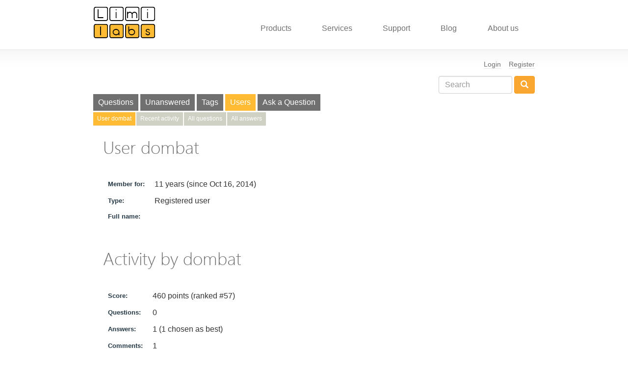

--- FILE ---
content_type: text/html; charset=utf-8
request_url: https://www.limilabs.com/qa/user/dombat
body_size: 4164
content:
<!DOCTYPE html>
<html lang="en">
<!-- Powered by Question2Answer - http://www.question2answer.org/ -->
<head>
<meta charset="utf-8">
<title>User dombat - Limilabs Q&amp;A</title>
<link rel="stylesheet" href="../qa-theme/Limilabs/qa-styles.css?1.8.6">
<link rel="search" type="application/opensearchdescription+xml" title="Limilabs Q&amp;A" href="../opensearch.xml">
<script async src="https://www.googletagmanager.com/gtag/js?id=UA-10787587-6"></script>
<script>
    window.dataLayer = window.dataLayer || [];
    function gtag(){dataLayer.push(arguments);}
    gtag('js', new Date());

    gtag('config', 'UA-10787587-6', { 'anonymize_ip': true });
</script>
<script>
var qa_root = '..\/';
var qa_request = 'user\/dombat';
</script>
<script src="../qa-content/jquery-3.5.1.min.js"></script>
<script src="../qa-content/qa-global.js?1.8.6"></script>
    <link href="/plugins/bootstrap/css/bootstrap.min.css" rel="stylesheet" type="text/css" >
    <link rel="shortcut icon" href="/images/favicon.ico" type="image/x-icon" >
    <link rel="image_src" href="/images/Limilabs_128x72.png" >
<style>
/* Markdown editor plugin */

.wmd-button-bar {
	width: 100%;
	padding: 5px 0;
}
.wmd-input {
	/* 604 */
	width: 598px;
	height: 250px;
	margin: 0 0 10px;
	padding: 2px;
	border: 1px solid #ccc;
}
.wmd-preview {
	/* 604 */
	width: 584px;
	margin: 10px 0;
	padding: 8px;
	border: 2px dashed #ccc;
}
.wmd-preview pre,
.qa-a-item-content pre {
	width: 100%;
	max-height: 400px;
	overflow: auto;
}

.wmd-button-row {
	position: relative;
	margin: 0;
	padding: 0;
	height: 20px;
}

.wmd-spacer {
	width: 1px;
	height: 20px;
	margin-left: 14px;
	position: absolute;
	background-color: Silver;
	display: inline-block;
	list-style: none;
}

.wmd-button {
    width: 20px;
    height: 20px;
    padding-left: 2px;
    padding-right: 3px;
    position: absolute;
    display: inline-block;
    list-style: none;
    cursor: pointer;
}

.wmd-button > span {
	/* note: background-image is set in plugin script */
    background-repeat: no-repeat;
    background-position: 0px 0px;
    width: 20px;
    height: 20px;
    display: inline-block;
}

.wmd-spacer1 {
    left: 50px;
}
.wmd-spacer2 {
    left: 175px;
}
.wmd-spacer3 {
    left: 300px;
}

.wmd-prompt-background {
	background-color: #000;
}
.wmd-prompt-dialog {
	border: 1px solid #999;
	background-color: #f5f5f5;
}
.wmd-prompt-dialog > div {
	font-size: 0.8em;
}
.wmd-prompt-dialog > form > input[type="text"] {
	border: 1px solid #999;
	color: black;
}
.wmd-prompt-dialog > form > input[type="button"] {
	border: 1px solid #888;
	font-size: 11px;
	font-weight: bold;
}
</style>
</head>
<body
class="qa-template-user qa-body-js-off"
>
<script>
var b = document.getElementsByTagName('body')[0];
b.className = b.className.replace('qa-body-js-off', 'qa-body-js-on');
</script>
<div class="qa-body-wrapper">
<div id="content-body">
			<nav>
                <div class="container">

                    <div class="row hidden-xs">
                        <div class="col-sm-2">
							<div id="top-logo"><a href="/">Limilabs</a></div>                            
                        </div>
                        <div class="col-sm-2">
                        </div>
                        <div class="col-sm-8">
                            <div id="top-menu">
                                <ul class="nav nav-pills nav-justified">
									<li><a href="/products">Products</a></li>
                                    <li><a href="/services">Services</a></li>
                                    <li><a href="/support">Support</a></li>
                                    <li><a href="/blog/">Blog</a></li>
                                    <li><a href="/about">About&#160;us</a></li>
                                </ul>
                            </div>
                        </div>
                    </div>

                    <div class="row visible-xs">
                        <div class="col-xs-8">
                            <div id="top-logo"><a href="/">Limilabs</a></div>
                        </div>
                        <div class="col-xs-4 text-center">
                            <button id="hamburger" href="#mobile-menu" class="btn btn-default" data-toggle="collapse" type="button">
                                <span class="glyphicon glyphicon-menu-hamburger" aria-hidden="true"></span>
                            </button>
                        </div>
                    </div>
                    <div class="row visible-xs" >
                        <div class="col-sm-12">
                            <div id="mobile-menu" class="collapse">
                                <ul class="nav nav-pills nav-justified">
									<li><a href="/products">Products</a></li>
                                    <li><a href="/services">Services</a></li>
                                    <li><a href="/support">Support</a></li>
                                    <li><a href="/blog/">Blog</a></li>
                                    <li><a href="/about">About&#160;us</a></li>
                                </ul>
                            </div>
                        </div>
                    </div>
                </div>
            </nav>

            <div id="content-main">
                <div class="container">
<div class="qa-header-clear">
</div>
<div class="qa-nav-user">
<ul class="qa-nav-user-list">
<li class="qa-nav-user-item qa-nav-user-login">
<a href="../login?to=user%2Fdombat" class="qa-nav-user-link">Login</a>
</li>
<li class="qa-nav-user-item qa-nav-user-register">
<a href="../register?to=user%2Fdombat" class="qa-nav-user-link">Register</a>
</li>
</ul>
<div class="qa-nav-user-clear">
</div>
</div>
<div class="" style="text-align:right;" >
<form method="get" action="../search">
<input type="text" name="q" value="" class="form-control" placeholder="Search"  style="display:inline; width: 150px;">
<button type="submit" value="Search" class="btn btn-primary btn-small glyphicon glyphicon-search" style="top:-1px">
</div>
</form>
<div class="qa-nav-main">
<ul class="qa-nav-main-list">
<li class="qa-nav-main-item qa-nav-main-questions">
<a href="../questions" class="qa-nav-main-link">Questions</a>
</li>
<li class="qa-nav-main-item qa-nav-main-unanswered">
<a href="../unanswered" class="qa-nav-main-link">Unanswered</a>
</li>
<li class="qa-nav-main-item qa-nav-main-tag">
<a href="../tags" class="qa-nav-main-link">Tags</a>
</li>
<li class="qa-nav-main-item qa-nav-main-user">
<a href="../users" class="qa-nav-main-link qa-nav-main-selected">Users</a>
</li>
<li class="qa-nav-main-item qa-nav-main-ask">
<a href="../ask" class="qa-nav-main-link">Ask a Question</a>
</li>
</ul>
<div class="qa-nav-main-clear">
</div>
</div>
<div class="qa-nav-sub">
<ul class="qa-nav-sub-list">
<li class="qa-nav-sub-item qa-nav-sub-profile">
<a href="../user/dombat" class="qa-nav-sub-link qa-nav-sub-selected">User dombat</a>
</li>
<li class="qa-nav-sub-item qa-nav-sub-activity">
<a href="../user/dombat/activity" class="qa-nav-sub-link">Recent activity</a>
</li>
<li class="qa-nav-sub-item qa-nav-sub-questions">
<a href="../user/dombat/questions" class="qa-nav-sub-link">All questions</a>
</li>
<li class="qa-nav-sub-item qa-nav-sub-answers">
<a href="../user/dombat/answers" class="qa-nav-sub-link">All answers</a>
</li>
</ul>
<div class="qa-nav-sub-clear">
</div>
</div>
<div class="qa-main">
<div class="qa-main-heading">
<h1>
User dombat
</h1>
</div>
<div class="qa-part-form-profile">
<form method="post" action="../user/dombat">
<table class="qa-form-wide-table">
<tr id="duration">
<td class="qa-form-wide-label">
Member for:
</td>
<td class="qa-form-wide-data">
<span class="qa-form-wide-static">11 years (since Oct 16, 2014)</span>
</td>
</tr>
<tr id="level">
<td class="qa-form-wide-label">
Type:
</td>
<td class="qa-form-wide-data">
<span class="qa-form-wide-static">Registered user</span>
</td>
</tr>
<tr id="userfield-1">
<td class="qa-form-wide-label">
Full name:
</td>
<td class="qa-form-wide-data">
<span class="qa-form-wide-static"></span>
</td>
</tr>
</table>
</form>
</div>
<div class="qa-part-form-activity">
<h2><span id="activity">Activity by dombat</span></h2>
<table class="qa-form-wide-table">
<tr id="points">
<td class="qa-form-wide-label">
Score:
</td>
<td class="qa-form-wide-data">
<span class="qa-form-wide-static"><span class="qa-uf-user-points">460</span> points (ranked #<span class="qa-uf-user-rank">57</span>)</span>
</td>
</tr>
<tr id="questions">
<td class="qa-form-wide-label">
Questions:
</td>
<td class="qa-form-wide-data">
<span class="qa-form-wide-static"><span class="qa-uf-user-q-posts">0</span></span>
</td>
</tr>
<tr id="answers">
<td class="qa-form-wide-label">
Answers:
</td>
<td class="qa-form-wide-data">
<span class="qa-form-wide-static"><span class="qa-uf-user-a-posts">1</span> (<span class="qa-uf-user-a-selecteds">1</span> chosen as best)</span>
</td>
</tr>
<tr id="comments">
<td class="qa-form-wide-label">
Comments:
</td>
<td class="qa-form-wide-data">
<span class="qa-form-wide-static"><span class="qa-uf-user-c-posts">1</span></span>
</td>
</tr>
<tr id="votedon">
<td class="qa-form-wide-label">
Voted on:
</td>
<td class="qa-form-wide-data">
<span class="qa-form-wide-static"><span class="qa-uf-user-q-votes">0</span> questions, <span class="qa-uf-user-a-votes">1</span> answer</span>
</td>
</tr>
<tr id="votegave">
<td class="qa-form-wide-label">
Gave out:
</td>
<td class="qa-form-wide-data">
<span class="qa-form-wide-static"><span class="qa-uf-user-upvotes">1</span> up vote, <span class="qa-uf-user-downvotes">0</span> down votes</span>
</td>
</tr>
<tr id="votegot">
<td class="qa-form-wide-label">
Received:
</td>
<td class="qa-form-wide-data">
<span class="qa-form-wide-static"><span class="qa-uf-user-upvoteds">1</span> up vote, <span class="qa-uf-user-downvoteds">0</span> down votes</span>
</td>
</tr>
</table>
</div>
</div> <!-- END qa-main -->
			<div class="clearfix"></div>
                </div><!-- /container -->
            </div> <!-- /content-main-->
            <div id="push"></div>
        </div>

        <div id="footer">
            <div id="footer-shadow">
            </div>
            <div class="container">



		<div class="row">
                    <div class="col-md-4 visible-lg-block visible-md-block">
                         	<h3>Jumplist</h3>
			      	<ul class="no-bullets">
                        		<li><a href="/mail">Email component - Mail.dll</a></li>
		                        <li><a href="/mail/imap">IMAP component - Mail.dll</a></li>
		                        <li><a href="/barcode">Barcode component - Barcode.dll</a></li>
                		        <li><a href="/ftp">FTP/FTPS component - Ftp.dll</a></li>
			      	</ul>
                    </div>
                    <div class="col-md-4 visible-lg-block visible-md-block">
                        <h3>Contact</h3>
                        <p>
 				<a class="email" title="Write to us - we're enthusiastic about support"></a>
                        </p>
                    </div>
                    <div class="col-md-4" itemscope itemtype="http://data-vocabulary.org/Organization">
                        <h3 itemprop="name">Limilabs&trade;</h3>
                        <p>
                            VAT: PL 5213195875<br >
                            Regon: 145938780<br >
                            <span itemprop="address" itemscope itemtype="http://schema.org/PostalAddress">
                                <span itemprop="street-address">Pulawska 115/18</span><br >
                                <span itemprop="postalCode">02-707</span>, <span itemprop="addressLocality">Warsaw</span> <span itemprop="addressCountry">Poland</span><br >
                            </span>
                        </p>
                    </div>
                </div>


                <div id="footer-legal" class="clearfix">
                    <span class="visible-lg-inline visible-md-inline"><strong>Limilabs&trade;</strong> &copy; 2004-2021.  All rights reserved. |</span>
                    <a href="/legal/terms-of-use">Terms of Use</a> | <a href="/legal/privacy-policy">Privacy Policy</a>
                </div>

            </div>
              

	
</div>	<!-- /footer-->


        <script src="https://ajax.googleapis.com/ajax/libs/jquery/2.1.3/jquery.min.js" type="text/javascript"></script>

        <script src="/plugins/bootstrap/js/bootstrap.min.js" type="text/javascript"></script>

        <script src="/plugins/Default/js/scripts.js" type="text/javascript"></script>


        <script type="text/javascript">
            $(function () {
                try { insertEmail(); } catch (ex) { }
                preventMultiSubmit();
            });

    	</script>



</div> <!-- END body-wrapper -->
<div style="position:absolute;overflow:hidden;clip:rect(0 0 0 0);height:0;width:0;margin:0;padding:0;border:0;">
<span id="qa-waiting-template" class="qa-waiting">...</span>
</div>
</body>
<!-- Powered by Question2Answer - http://www.question2answer.org/ -->
</html>


--- FILE ---
content_type: text/css
request_url: https://www.limilabs.com/qa/qa-theme/Limilabs/qa-styles.css?1.8.6
body_size: 5212
content:
@font-face {
    font-family: 'Segoe UI Light';
    src: url('/fonts/segoe-ui-light-latin-webfont.eot');
    src: url('/fonts/segoe-ui-light-latin-webfont.eot?#iefix') format('embedded-opentype'),
         url('/fonts/segoe-ui-light-latin-webfont.woff') format('woff'),
         url('/fonts/segoe-ui-light-latin-webfont.ttf') format('truetype'),
         url('/fonts/segoe-ui-light-latin-webfont.svg#untitledregular') format('svg');
    font-weight: normal;
    font-style: normal;
}/*http://www.fontsquirrel.com/tools/webfont-generator*/
textarea
{
    font-family: monospace !important;
    font-size: 12px !important;
}
/*
*
{
    margin: 0;
    padding: 0;
}
*/
html, body 
{
    height: 100%;
}
img
{
    border: 0;
}
a 
{
    outline: none !important;
    color: #707070;
    text-decoration: none;
    border-bottom: 1px solid #e7e7e7;
}       
    a:hover
    {
        color: #fb3;
        text-decoration: none !important;
        border-bottom: 1px solid #fc4;
    }
    a:focus
    {
        color: #ec4;
        text-decoration: none !important;
    }
    .dont-underline-links a, a.dont-underline-links {
        border-bottom: none;
    }
    .dont-underline-links a:hover, .dont-underline-links a.no-underline:focus {
        border-bottom: none;
    }

.qa-form-tall-note a:hover {
	/*color: #fb3 !important;*/
        text-decoration: none !important;
        /*border-bottom: 1px solid #fc4;*/
}
.qa-form-tall-note a {
    color: #707070 !important;
    text-decoration: none !important;
}
.qa-page-link:hover, .qa-page-prev:hover, .qa-page-next:hover {
    border: 1px solid #666 !important;
}
.qa-page-link:focus, .qa-page-prev:focus, .qa-page-next:focus {
    border: 1px solid #666 !important;
}

.nav a {
    border-bottom: none;
}

.nav a:hover, .nav a:focus {
    color: #fff;
}
h2 a
{
    text-decoration: none;
    border-bottom: none;
}

    h2 a:hover, h2 a:focus {
        text-decoration: none;
        border-bottom: none;
        color: #707070;
        border-bottom: 1px solid #e7e7e7;
    }

/* header logo */  
#top-logo
{
    background-image: url('/images/Limilabs_128x72.png');
    width: 128px;
    height: 72px;
    margin-top: 9px;
    margin-bottom: 19px;
    margin-right: auto;
    margin-left: auto;
}
#hamburger {
    margin-top: 28px;
}
#top-menu
{
    margin-top: 9px;
    margin-bottom: 9px;
    margin-right: auto;
    margin-left: auto;
    padding-top: 28px;
}
#top-logo a
{
    width: 128px;
    height: 72px;
    display: block;
    text-indent: -999999em;
    border-bottom: none;
}

#content-body
{
    min-height: 100%;
    height: auto !important;
    height: 100%;
    margin: 0 auto -15em;   /* same as footer height */
}

#footer, #push 
{
    height: 15em;
}
#footer
{
    background: #646464 url('/images/bg.gif');
    color: #aaa;
    text-shadow: 1px 1px 3px #333;
}
#footer-shadow
{
    background: transparent url('/images/footer.png') repeat-x;
    height: 1em;
}
#footer strong
{
    color: #aaa;
}
#footer a {
    color: #aaa;
    border-bottom: 1px solid #888;
}

#footer a:hover, #footer a:focus {
    color: #ccc;
    border-bottom: 1px solid #bbb;
}
#footer h3
{
    font-size: 28px;
    font-family: 'Segoe UI Light';
    font-weight: normal;
}
#footer-legal
{
    text-align: center;
}
#footer ul
{
    padding: 0;
}

#content-main
{
    padding: 20px 0 100px 0;
    color: #333;
    background: white url('/images/content.gif') repeat-x;
}

#content-main strong
{
    color: #707070;
}
#content-main .alert strong
{
    color: #C09853;
}
#content-main .alert-danger strong
{
    color: #b94a48;
}

#content-main a:hover>strong
{
    color: #FB3;
}
#content-main h1
{
    font-size: 36px;
    font-family: 'Segoe UI Light';
    font-weight: normal;
    color: #707070;
    padding-bottom: 0.8em;
}
#content-main h2
{
    font-size: 36px;
    font-family: 'Segoe UI Light';
    font-weight: normal;
    color: #707070;
    padding: 0.8em 0 0.8em 0;
}
#content-main legend
{
    font-size: 36px;
    font-family: 'Segoe UI Light';
    font-weight: normal;
    color: #707070;
    padding: 0.8em 0 0.4em 0;
}
#content-main h3
{
    font-size: 28px;
    font-family: 'Segoe UI Light';
    font-weight: normal;
    color: #707070;
    padding: 0.8em 0 0.8em 0;
}
#content-main h4
{
    font-size: 22px;
    font-family: 'Segoe UI Light';
    font-weight: normal;
    color: #707070;
    padding: 0.8em 0 0.8em 0;
}
#content-main p
{
    margin-bottom: 0.8em;
}

/* lists */
ol
{
    padding-bottom: 0.8em;
}
ul
{
    padding-bottom: 0.8em;
}
ol li
{
    margin: 3px 3px 3px 2.5em;
}
ul.no-bullets
{
    list-style: none;
}
ul.yellow li 
{
    list-style-image: url('/images/li_yellow.png');
    vertical-align: middle;
    margin: 3px 3px 3px 2.5em;
}
ul.star li 
{
    list-style-image: url('/images/li_star.png');
    vertical-align: middle;
    margin: 3px 3px 3px 2.5em;
}
ul.code li 
{
    list-style-image: url('/images/li_code.png');
    vertical-align: middle;
    margin: 3px 3px 3px 2.5em;
}


blockquote
{
    margin: 15px 30px 0 10px;
    padding-left: 20px;
    border-left: 5px solid #ddd;
}
pre
{
    background-color: #eee;
    margin: 1em 0px;
}

h1 a {
    text-decoration: none;
    border-bottom: none;
}
    h1 a:hover {
        text-decoration: none;
        color: #707070;
        border-bottom: 1px solid #e7e7e7;
    }

/*body {background:#cfd1c4; margin:0; padding:0; text-align:center;}*/
/*body,td,input,textarea {font-size:12px; font-family:Verdana, Arial, Helvetica, sans-serif;}*/

/*a:link,a:active,a:visited {text-decoration:none;}
a:hover {text-decoration:underline;}*/

p {margin-top:0;}

.qa-notice {background:#fdd; border-bottom:2px solid #293d39; color:#b00; font-size:18px; padding:.5em 32px; font-weight:bold; position:relative;}
.qa-notice-close-button {font-family:"Arial Black"; color:#c00; font-size:20px; background:none; cursor:pointer; position:absolute; height:24px; border:none; top:4px; right:6px}

/*.qa-body-wrapper {background:#fff; border:1px solid #293d39; width:980px; margin:0 auto; margin-top:-1px; text-align:left;}*/
.qa-body-wrapper { display:inline; }

/* Ajax loading spinner */

.qa-waiting {background:url(spinner-icon-14x14.gif) no-repeat center; width:14px; height:14px; display:inline-block; font-size:0; margin:0px 8px 0px 4px; vertical-align:middle;}
.qa-favoriting .qa-waiting {position:absolute; padding:6px 4px;}
.qa-a-selection .qa-waiting {position:absolute; padding:7px 0;}

/* Clearing classes */

.qa-nav-main-clear,
.qa-nav-sub-clear,
.qa-q-item-clear,
.qa-q-view-clear,
.qa-a-item-clear,
.qa-c-item-clear,
.qa-footer-clear,
.qa-vote-count-clear,
.qa-page-links-clear {clear:both;}

/* Headings */

h1 {font-size:22px; margin:22px 0;}
h2 {font-size:16px; padding-top:12px; clear:both;}

.qa-favoriting {float:right; padding-right:48px; padding-top:4px;}

.qa-favorite-button,.qa-unfavorite-button {background:url(favorite-plus.gif) no-repeat; border:0; height:26px; width:26px;}
	.qa-favorite-button {background-position: 0 -26px;}
	.qa-favorite-button:hover {background-position: 0 0px;cursor:pointer;}
	.qa-unfavorite-button {background-position: 0 -52px;}
	.qa-unfavorite-button:hover {background-position: 0 -26px;cursor:pointer;}

.qa-error {background:#fee; border:1px solid #c00; color:#c00; font-size:16px; padding:.5em; margin-bottom:1em; font-weight:bold;}
	.qa-error a {color:#900; text-decoration:underline;}
	.qa-error a:hover {color:#f00;}

/* Page sections */

.qa-header {padding:10px 20px 0 20px; border-bottom:2px solid #293d39;}
.qa-sidepanel {float:right; width:176px; margin-right:18px;}
* html .qa-sidepanel {margin-right:10px;} /* IE6 */
.qa-sidebar {padding:12px; font-size:14px; background:#f5e4c3; border:1px solid #f3c772; margin:24px 0;}
.qa-feed {background:url(feed-icon-14x14.png) no-repeat left top; padding-left:20px; height:16px; margin:24px 0;}
.qa-feed-link {font-size:10px; color:#666;}
.qa-main {padding-left:20px; float:left; margin-bottom:2em; width:880px; clear:left; overflow:hidden;}
.qa-main-hidden h1 {color:#999;}
.qa-footer {clear:both; background:#293D39; color:#FFF; font-size:10px; padding:12px;}
* html .qa-footer {padding-top:6px;} /* IE6 */

/* Widget wrappers */

.qa-widgets-full-top {margin-bottom:-4px;}
.qa-widget-full {clear:both; margin:20px; width:942px;}
.qa-widget-full-high {margin-bottom:0;}
.qa-widgets-main-top {margin-top:24px;}
.qa-widgets-main-high {margin-bottom:24px;}
.qa-widget-main {margin:20px 0; width:728px;}
.qa-widget-main-bottom {margin-bottom:0;}
.qa-widgets-side-top {margin-top:24px;}
.qa-widget-side {margin:16px 0; width:176px;}

/* Header sections */

.qa-logo {float:left; margin-bottom:16px; font-size:40px; font-weight:bold; color:#293d39;}
.qa-logo-link, .qa-logo-link:hover {color:#293d39;}

.qa-nav-user {text-align: right; font-size:14px; color:#293D39; white-space:nowrap; margin-bottom: 14px;}
.qa-nav-user-list {list-style:none; padding:0; margin:0; display:inline;}
.qa-nav-user-item {display:inline; margin-left:12px; }
.qa-nav-user-link { }
.qa-logged-in {display:inline;}

.qa-search {float:right; clear:right; white-space:nowrap;}
.qa-search-field {width:12em; margin-right:2px;}

/* Main, sub and category navigation */

.qa-nav-main { }
.qa-nav-main-list {font-size:16px; list-style:none; padding:0; margin:0;}
.qa-nav-main-item,.qa-nav-main-item-opp {}
.qa-nav-main-item {float:left; margin-right:4px;}
.qa-nav-main-item-opp {float:right; margin-left:4px;}

.qa-nav-main-link {color:#fff; display:block; padding:6px 10px; background:#707070;text-decoration:none;border-bottom:none;}

    .qa-nav-main-link:hover, .qa-nav-main-selected {
        color: #fff;
        background: #FB3;
        text-decoration: none;
        border-bottom: none;
    }

.qa-nav-main-hot .qa-nav-main-link {background:#f33;}
.qa-nav-main-hot .qa-nav-main-link:hover, .qa-nav-main-hot .qa-nav-main-selected {background:#f66;}

.qa-nav-sub {clear:both; float:left; padding-top:3px;}
.qa-nav-sub-list {font-size:12px; list-style:none; padding:0; margin:0;}
.qa-nav-sub-item {float:left; margin-right:2px;margin-bottom:2px;}
.qa-nav-sub-link {background:#cfd1c4; color:#fff;padding:5px 8px; display:block;text-decoration:none;}
.qa-nav-sub-link:hover{color:#fff;background:#FB3; text-decoration:none;}
.qa-nav-sub-selected {color:#fff;background:#FB3; text-decoration:none;}
.qa-nav-sub-link.qa-nav-selected {background:#396e63;}

.qa-nav-cat {margin:24px 0;}
.qa-nav-cat-list {list-style:none; padding:0; margin:0;}
.qa-nav-cat-list-1 {font-size:14px;}
.qa-nav-cat-list-2 {font-size:12px; margin-left:1em;}
.qa-nav-cat-list-3 {font-size:10px; margin-left:1em;}
.qa-nav-cat-list-4 {font-size:9px; margin-left:1em;}
.qa-nav-cat-item {margin:0.5em 0;}
.qa-nav-cat-link {font-weight:bold;}
.qa-nav-cat-selected,.qa-nav-cat-selected:hover {text-decoration:none; color:#000;}

/* Pagination */

.qa-page-links {padding:12px 0; font-size:14px; clear:both; zoom:1;} /* zoom:1 for IE6 */
.qa-page-links-label {color:#333;}
.qa-page-links-list {margin:0; padding:0; list-style:none; display:inline;}
.qa-page-links-item {display:inline;}
.qa-page-link,.qa-page-selected,.qa-page-prev,.qa-page-next {margin:3px 1px; padding:3px 5px; border:1px solid #666;}
.qa-page-link:hover,.qa-page-prev:hover,.qa-page-next:hover {text-decoration:none; background-color:#777; color:#eee;}
.qa-page-link {color:#333;}
.qa-page-prev,.qa-page-next {color:#333; background:#DDD;}
.qa-page-selected {color:#fff; background-color:#666;}
.qa-page-ellipsis {color:#666;}

/* Standard form (tall version) */

.qa-form-tall-table {}
.qa-form-tall-spacer {background:#E3F4FF; line-height:1px; padding:0; font-size:1px;}
.qa-form-tall-ok {background:#efe; border:1px solid #090; color:#090; font-size:18px; padding:6px; text-align:center;}
.qa-form-tall-label {color:#253845; padding:12px 8px 2px 8px; font-size:13px; font-weight:bold;}
.qa-form-tall-data {padding:0px 8px 6px 8px; width:480px;}
.qa-form-tall-text,.qa-form-tall-number {padding:3px;}
.qa-form-tall-text {width:480px; border:1px solid #658296;}
.qa-form-tall-number {width:48px; border:1px solid #658296;}
.qa-form-tall-checkbox {float:left; margin-right:6px;}
.qa-form-tall-image {text-align:center; margin-top:12px;}
	.qa-form-tall-image img {border:1px solid #000;}
.qa-form-tall-suffix {font-weight:normal; font-size:10px;}
.qa-form-tall-error {background:#fee; border:1px solid #c00; color:#c00; font-size:14px; margin-top:6px; padding:.5em; display:inline-block;}
.qa-form-tall-note {margin-top:6px;}
	.qa-form-tall-note a {color:#293D39; text-decoration:underline;}
	.qa-form-tall-note a:hover {color:#396E63;}
.qa-form-tall-buttons {padding:8px; text-align:center;}

/* Standard form (wide version) */

.qa-form-wide-table { }
.qa-form-wide-spacer {background:#E3F4FF; line-height:1px; padding:0; font-size:1px;}
.qa-form-wide-ok {background:#efe; border:1px solid #090; color:#090; font-size:16px; padding:6px; text-align:center;}
.qa-form-wide-label {color:#253845; padding:6px 10px; font-size:13px; font-weight:bold; white-space: nowrap;}
.qa-form-wide-data {padding:6px 10px;}
.qa-form-wide-text,.qa-form-wide-number {padding:3px;}
.qa-form-wide-text {width:320px; border:1px solid #658296;}
.qa-form-wide-number {width:48px; border:1px solid #658296; vertical-align:middle;}
.qa-form-wide-error {display:inline-block; background:#fee; border:1px solid #c00; color:#c00; font-size:11px; margin-left:6px; padding:.5em;}
.qa-form-wide-note {font-size:10px; margin-left:4px;}
.qa-form-wide-buttons {padding:8px; text-align:center;}

/* Standard form (light version - buttons only) */

.qa-form-light-button {background:none; border:1px solid #fff; cursor:pointer; padding:0; margin-right:6px; font-size:10px; overflow: visible;} /* overflow:visible for IE, 1px border needed for tooltips to work more reliably in IE */
	.qa-form-light-button {color:#666;}
	.qa-form-light-button:hover {color:#000;}

/* Standard form (basic version - buttons only) */

.qa-form-basic-button {background:none repeat scroll 0 0 #293D39; border:1px solid #293D39; margin:4px 4px 4px 0; padding:3px 4px; vertical-align:middle;}
	.qa-form-basic-button {color:#FFF;}
	.qa-form-basic-button:hover {background:#396E63; border:1px solid #293D39; color:#FFF;}

.qa-form-basic-note {font-size:11px;}

/* Question list */

.qa-q-list-item {margin-bottom:24px; padding-bottom:1px; zoom:1;} /* zoom for IE, padding for early FF */
.qa-q-item-main {float:left; width: 600px; }
.qa-q-item-title {color:#707070; font-size:24px;}
.qa-q-item-title a {color:#707070;text-decoration:none;border-bottom:none;}
.qa-q-item-title a:hover {color:#707070;text-decoration:none;border-bottom: 1px solid #e7e7e7;}

.qa-q-item-content {font-size:10px; margin-top:6px; max-height:64px; overflow-y:auto; padding:4px; border:1px solid #ccc;}
.qa-q-item-avatar {display:inline-block; vertical-align:middle; margin-top:6px; margin-right:2px;}
.qa-q-item-meta {display:inline-block; vertical-align:middle; margin-top:6px;}
.qa-q-item-when-data { }
.qa-q-item-who-title {font-size:80%; font-weight:bold; color:#900707;}
.qa-q-item-points-data {font-weight:bold;}
.qa-q-item-flags {background:#f00; color:#fff; font-weight:bold; padding:2px 5px; display:inline-block;}
.qa-q-item-tags {margin-top:8px;}
.qa-q-item-tag-list {list-style:none; margin:0; padding:0;}
.qa-q-item-tag-item {display:inline;}
.qa-q-item-buttons {text-align:right; clear:both;}

.qa-suggest-next {font-size:14px; padding:0.5em 0; text-align:left; clear:both;}
	.qa-suggest-next a {color:#fff; padding:3px 6px; background:#cfd1c4; margin:0 2px;text-decoration:none;}
	.qa-suggest-next a:hover {color:#fff; background:#FB3; text-decoration:none;}

/* Votes */

.qa-voting {background:#fff; border:1px solid #cfd1c4; margin-right:16px; float:left; height:90px; overflow:hidden; padding:18px;}
.qa-vote-buttons {float:left; width:18px; }

.qa-vote-one-button {margin:12px 0;}
.qa-vote-second-button {margin-top:12px;}

.qa-vote-up-button,.qa-vote-up-disabled {background:url(vote-buttons.gif) no-repeat; border:0; font-size:1px; height:15px; width:17px;text-indent: -999999em;}
	.qa-vote-up-button {background-position:0 0; color:#38544e;}
	.qa-vote-up-disabled {background-position:0 -60px; color:#38544e;}
	.qa-vote-up-button:hover {background-position:0 -15px; color:#65968e; cursor:pointer;}

.qa-vote-down-button,.qa-vote-down-disabled {background:url(vote-buttons.gif) no-repeat; border:0; font-size:1px; height:15px; width:17px;text-indent: -999999em;}
	.qa-vote-down-button {background-position:-17px 0; color:#38544e;}
	.qa-vote-down-disabled {background-position:-17px -60px; color:#38544e;}
	.qa-vote-down-button:hover {background-position:-17px -15px; color:#65968e; cursor:pointer;}
	
.qa-voted-up-button {background:url(vote-buttons.gif) no-repeat; border:0; font-size:1px; height:15px; width:17px;text-indent: -999999em;}
	.qa-voted-up-button {background-position:0 -30px; color:#f3cb7f;}
	.qa-voted-up-button:hover {background-position:0 -45px; color:#f3cb7f; cursor:pointer;}

.qa-voted-down-button {background:url(vote-buttons.gif) no-repeat; border:0; font-size:1px; height:15px; width:17px; margin:12px 0;text-indent: -999999em;}
	.qa-voted-down-button {background-position:-17px -30px; color:#f3cb7f;}
	.qa-voted-down-button:hover {background-position:-17px -45px; color:#f3cb7f; cursor:pointer;}

.qa-vote-count {float:left; text-align:center;}

.qa-netvote-count {width:60px; display:block;}
.qa-netvote-count-data {padding-top:1px; font-size:20px; font-weight:bold; display:block;}
.qa-netvote-count-pad {font-size:11px;}

.qa-upvote-count,.qa-downvote-count {width:48px; height:27px; position:relative; top:-4px; display:block;}
.qa-upvote-count-data,.qa-downvote-count-data {font-size:18px; font-weight:bold; display:inline;}
.qa-upvote-count-pad,.qa-downvote-count-pad {font-size:9px; display:none;}

/* Answers and views count */

.qa-a-count {color: #fff; background:#FB3; text-align:center; width:60px; height:90px; overflow:hidden; float:left; padding:18px 0; margin-right:16px;}
.qa-a-count-data {font-size:24px; font-weight:bold; display:block;}
.qa-a-count-pad {font-size:11px;}

.qa-view-count {float:right; font-size:11px; color:#8F5EA3;}
.qa-q-item-main .qa-view-count {margin:3px 10px 0 20px;}
.qa-q-view-main .qa-view-count {margin:0 0 6px 6px;}
.qa-view-count-data {font-weight:bold;}

/* Tags, users and categories */

.qa-top-tags-table {float:left; border-collapse:collapse; margin-bottom:1em;}
.qa-top-tags-count {border:1px solid #658296; border-right:1px dashed #c1ced6; color:#235272; text-align:right; padding:6px 8px 6px 12px;}
.qa-top-tags-label {border:1px solid #658296; border-left:none; background:#e7eff4; padding:3px 16px 0px 8px;}
	.qa-top-tags-label .qa-tag-link {font-weight:normal;}
.qa-top-tags-spacer {padding:0 4px;}

.qa-top-users-table {float:left; border-collapse:collapse; margin-bottom:1em;}
.qa-top-users-label {border:1px solid #c1c5a9; border-right:1px dashed #c1c5a9; padding:6px 16px 6px 12px; text-align:left;}
.qa-top-users-score {border:1px solid #c1c5a9; border-left:none; background:#e9ebde; color:#414944; text-align:right; padding:6px 12px;}
.qa-top-users-spacer {padding:0 4px;}

.qa-browse-cat-list {list-style:none; padding:0; margin:0; margin-left:2.5em;}
.qa-browse-cat-list-1 {font-size:16px;}
.qa-browse-cat-list-2 {font-size:14px;}
.qa-browse-cat-list-3 {font-size:12px;}
.qa-browse-cat-list-4 {font-size:10px;}
.qa-browse-cat-item {margin:0.5em 0; font-weight:bold; color:#000;}
.qa-browse-cat-closed {list-style:disc;}
.qa-browse-cat-open {list-style:circle;}
.qa-browse-cat-link {font-weight:bold; text-decoration:none; color:#000;}
.qa-browse-cat-note {font-weight:normal; font-size:85%; color:#444;}
	.qa-browse-cat-note a {color:#473A9F;}

/* Question view */

.qa-q-view-stats {float:left;}
.qa-q-view-main {float:left; width:600px;}
.qa-q-view-content {font-size:14px; margin-bottom:16px;}
.qa-q-view-avatar {display:inline-block; vertical-align:middle; margin-right:8px;}
.qa-q-view-meta {display:inline-block; vertical-align:middle; font-size:13px;}
.qa-q-view-follows {font-size:13px; margin-bottom:12px; font-style:italic;}
.qa-q-view-closed {font-size:13px; margin-bottom:18px; font-style:italic;}
.qa-q-view-closed-content {font-weight:bold;}
.qa-q-view-extra {font-size:13px; margin-bottom:18px; font-style:italic;}
.qa-q-view-extra-content {font-weight:bold;}
.qa-q-view-when-data {font-weight:bold;}
.qa-q-view-who-title {font-size:80%; font-weight:bold; color:#900707;}
.qa-q-view-points-data {font-weight:bold;}
.qa-q-view-flags {background:#f00; color:#fff; font-weight:bold; padding:2px 5px; margin:4px 0; display:inline-block;}
.qa-q-view-tags {margin-bottom:12px;}
.qa-q-view-tag-list {list-style:none; margin:0; padding:0;}
.qa-q-view-tag-item {display:inline;}
.qa-q-view-buttons {text-align:right; clear:both;}
.qa-q-view-c-list {clear:both; margin:24px 0 0 24px; border-top:1px dotted #666;}

.qa-q-view-hidden {}
	.qa-q-view-hidden .qa-voting {background:#fff; border:1px solid #ccc; color:#ccc;}
	.qa-q-view-hidden .qa-q-view-content {color:#999;}
	.qa-q-view-hidden .qa-q-view-meta {color:#ccc;}
	.qa-q-view-hidden .qa-user-link {color:#999;}
	.qa-q-view-hidden .qa-q-view-who-title {color:#999;}
	.qa-q-view-hidden .qa-category-link {color:#999;}
	.qa-q-view-hidden .qa-tag-link {background-color:#ccc;}

/* Answer view  */

.qa-a-list-item {margin-bottom:40px; zoom:1; padding-bottom:1px;} /* zoom for IE, padding for early FF */
.qa-a-list-item-hidden {}
	.qa-a-list-item-hidden .qa-voting {background:#FFF; border:1px solid #ccc; color:#ccc;}
	.qa-a-list-item-hidden .qa-a-item-content {color:#999;}
	.qa-a-list-item-hidden .qa-a-item-what {color:#ccc;}
	.qa-a-list-item-hidden .qa-a-item-meta {color:#ccc;}
	.qa-a-list-item-hidden .qa-a-item-who-title {color:#999;}
	.qa-a-list-item-hidden .qa-user-link {color:#999;}

.qa-a-item-main {float:left; width:600px; display:inline-block;} /* inline-block for IE */
.qa-a-item-selected {background-color:#FFF3CE; padding:10px; overflow:hidden; zoom:1;} /* zoom for IE */
.qa-a-item-content {font-size:14px; margin-bottom:12px;}
.qa-a-item-avatar {display:inline-block; vertical-align:middle; margin-right:8px;}
.qa-a-item-meta {display:inline-block; vertical-align:middle; font-size:13px;}
.qa-a-item-when-data {font-weight:bold;}
.qa-a-item-who-title {font-size:80%; font-weight:bold; color:#900707;}
.qa-a-item-points-data {font-weight:bold;}
.qa-a-item-flags {background:#f00; color:#fff; font-weight:bold; padding:2px 5px; display:inline-block;}
.qa-a-item-buttons {text-align:right; margin-top:12px; clear:both;}
.qa-a-item-c-list {clear:both; margin:12px 0 0 12px; border-top:1px dotted #666;}

/* Answer selection */

.qa-a-selection {float:right; width:48px; text-align:center; padding:6px 0;}

.qa-a-select-button {background:url(select-star.png) no-repeat; border:0; height:28px; width:30px;}
	.qa-a-select-button {background-position: 0 -28px;}
	.qa-a-select-button:hover {background-position: 0 -56px;cursor:pointer;}

.qa-a-unselect-button {background:url(select-star.png) no-repeat; border:0; height:28px; width:30px;}
	.qa-a-unselect-button {background-position: 0 0;}
	.qa-a-unselect-button:hover {background-position: 0 -28px;cursor:pointer;}

.qa-a-selected {background:url(selected-star.png) no-repeat 0 0; height:28px; width:30px; margin:0 auto;}
.qa-a-selected-text {font-size:10px; font-weight:bold; display:block; margin-top:6px;}

/* Comments */

.qa-c-list-item {border-bottom:1px dotted #666; padding:6px; padding-right:0;}
.qa-c-item-hidden {}
	.qa-c-item-hidden .qa-c-item-content {color:#bbb;}
	.qa-c-item-hidden .qa-c-item-link {color:#aaf;}
	.qa-c-item-hidden .qa-c-item-what {color:#ccc;}
	.qa-c-item-hidden .qa-c-item-meta {color:#ccc;}
	.qa-c-item-hidden .qa-c-item-who-title {color:#999;}
	.qa-c-item-hidden .qa-user-link {color:#999;}

.qa-c-item-link {display:block; margin-bottom:6px;}
.qa-c-item-expand {display:block; color:#666; font-style:italic; margin:4px 0;}
.qa-c-item-content {display:block; color:#333; margin-bottom:6px;}
.qa-c-item-footer {position:relative; height:1%;} /* height for IE6 */
.qa-c-item-avatar {display:inline-block; vertical-align:middle; margin-right:4px;}
.qa-c-item-meta {display:inline-block; vertical-align:middle; font-size:10px; color:#666;}
.qa-c-item-who-title {font-size:80%; font-weight:bold; color:#900707;}
.qa-c-item-who-points {display:none;}
.qa-c-item-flags {background:#f00; color:#fff; font-weight:bold; padding:2px 5px; display:inline-block;}
.qa-c-item-buttons {display:block; position:absolute; bottom:0px; right:0px;}

/* Message list */

.qa-message-item {margin:12px 0;}
.qa-message-content {width:600px; margin-bottom:6px;}
.qa-message-avatar {display:inline-block; vertical-align:middle; margin-right:4px;}
.qa-message-meta {display:inline-block; vertical-align:middle; font-size:10px;}
.qa-message-buttons {display:inline-block; vertical-align:middle; font-size:10px; margin-left:12px;}

/* Related questions and activity count widgets */

.qa-related-q-list {list-style-type:none; padding:0;}
.qa-related-q-item {margin:0.5em 0; word-wrap: break-word;}
.qa-activity-count {font-size:150%;}
.qa-activity-count-item {margin:0.25em 0;}
.qa-activity-count-data {font-weight:bold;}

/* Footer parts */

.qa-nav-footer-list {float:left; list-style-type:none; padding:0; margin:0;}
.qa-nav-footer-item {float:left; margin-right:12px;}
.qa-nav-footer-link {color:#FFF; text-decoration:underline !important;}
	.qa-nav-footer-link:hover {color:#f5d495;}
.qa-attribution {float:right;}
	.qa-attribution a {color:#FFF; text-decoration:underline; !important;}
	.qa-attribution a:hover {color:#f5d495;}

/* Classes in HTML passed to theme class */

.qa-user-link {color:#707070; }
.qa-category-link {color:#473A9F; font-weight:bold;}
.qa-tag-link {font-size:11px; color:#FFF !important; font-weight:bold; padding:3px 5px; margin-bottom:3px; background-color:#cfd1c4; display:-moz-inline-stack; display:inline-block; vertical-align:middle; text-decoration:none !important; border-bottom: none;} /* inline-block for IE, -moz-inline-stack for early FF */
	.qa-tag-link:hover {text-decoration:none; border-bottom: none; background-color:#FB3;}
.qa-avatar-image {border:0; vertical-align:middle;}
.qa-avatar-link,.qa-avatar-link:hover {text-decoration:none;}
.qa-favorite-image {background:url(favorite-plus.gif) no-repeat; background-position: 0 -26px; border:0; margin:2px; height:26px; width:26px; vertical-align:middle; display:inline-block;}

/* Favorited items */

.qa-q-favorited .qa-q-item-title a, .qa-tag-favorited, .qa-cat-favorited, .qa-user-favorited, .qa-nav-cat-favorited, .qa-browse-cat-favorited {background-image:url(favorite-icon-14x14.gif); background-repeat: no-repeat;}
.qa-cat-parent-favorited {background-image:url(favorite-light-icon-14x14.gif); background-repeat: no-repeat;}
.qa-q-favorited .qa-q-item-title a, .qa-nav-cat-favorited, .qa-browse-cat-favorited {background-position: left center; padding-left:18px;}
.qa-tag-favorited {background-position: 3px center; padding-left:20px;}
.qa-cat-favorited, .qa-cat-parent-favorited, .qa-user-favorited {background-position: left center; padding-left:17px;}
.qa-nav-cat-favorited {margin-left:-18px;}
